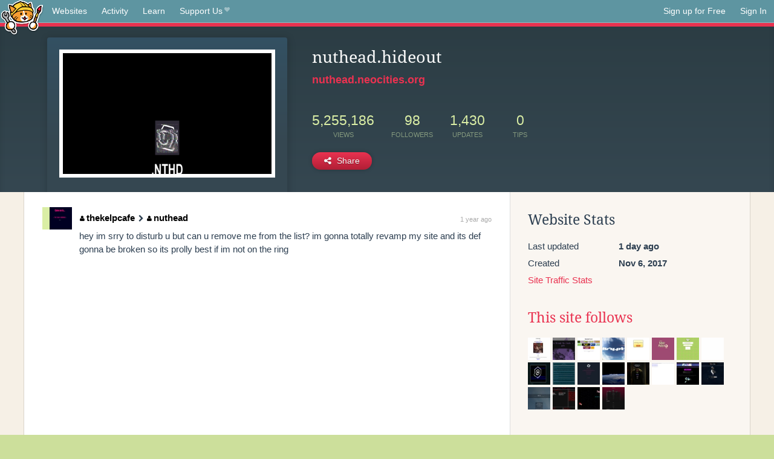

--- FILE ---
content_type: text/html;charset=utf-8
request_url: https://neocities.org/site/nuthead?event_id=3608192
body_size: 6239
content:
<!doctype html>
<html lang="en">
  <head>
    <title>Neocities - nuthead.hideout</title>

    <meta http-equiv="Content-Type" content="text/html; charset=UTF-8">
<meta name="description"        content="Create and surf awesome websites for free.">

<link rel="canonical" href="https://neocities.org/site/nuthead?event_id=3608192">

<meta property="og:title"       content="Neocities">
<meta property="og:type"        content="website">
<meta property="og:image"       content="https://neocities.org/img/neocities-front-screenshot.jpg">
<meta property="og:description" content="Create and surf awesome websites for free.">

<link rel="icon" type="image/x-icon" href="/img/favicon.png">

<meta name="viewport" content="width=device-width, minimum-scale=1, initial-scale=1">

      <meta name="robots" content="noindex, follow">

    <link href="/css/neo.css" rel="stylesheet" type="text/css" media="all">


    <script src="/js/jquery-1.11.0.min.js"></script>

    <script src="/js/highlight/highlight.min.js"></script>
    <link rel="stylesheet" href="/css/highlight/styles/tomorrow-night.css">
    <script>
      hljs.highlightAll()

      document.addEventListener('DOMContentLoaded', function() {
        var eventDateElements = document.querySelectorAll('.local-date-title');
        eventDateElements.forEach(function(element) {
          var timestamp = element.getAttribute('data-timestamp');
          var date = dayjs.unix(timestamp);
          var formattedDate = date.format('MMMM D, YYYY [at] h:mm A');
          element.title = formattedDate;
        });
      });
    </script>
  </head>

  <body class="interior">
    <div class="page">
      <header class="header-Base">

  <nav class="header-Nav clearfix" role="navigation">

    <a href="#!" title="show small screen nav" class="small-Nav">
      <img src="/img/nav-Icon.png" alt="navigation icon" />
    </a>

    <ul class="h-Nav constant-Nav">
        <li>
    <a href="/browse" id="browse-link">Websites</a>
    <script>
      document.addEventListener('DOMContentLoaded', () => {
        const browseLink = document.getElementById('browse-link');

        if (window.location.pathname === '/browse') {
          const params = new URLSearchParams(window.location.search);
          const persistParams = new URLSearchParams();
          const validPattern = /^[a-zA-Z0-9 ]+$/;

          ['sort_by', 'tag'].forEach(key => {
            if (params.has(key)) {
              const value = params.get(key);
              if (value.length <= 25 && validPattern.test(value)) {
                persistParams.set(key, value);
              }
            }
          });

          localStorage.setItem('browseQuery', persistParams.toString());
        }

        const savedQuery = localStorage.getItem('browseQuery');

        if (savedQuery) {
          browseLink.href = `/browse?${savedQuery}`;
        }
      });
    </script>
  </li>
  <li>
    <a href="/activity">Activity</a>
  </li>
  <li>
    <a href="/tutorials">Learn</a>
  </li>

    <li>
      <a href="/supporter">Support Us<i class="fa fa-heart"></i></i></a>
    </li>

    </ul>

    <ul class="status-Nav">
        <li>
          <a href="/#new" class="create-New">Sign up for Free</a>
        </li>
        <li>
          <a href="/signin" class="sign-In">Sign In</a>
        </li>
      </ul>
  </nav>

  <div class="logo int-Logo">
    <a href="/" title="back to home">
      <span class="hidden">Neocities.org</span>
      <img src="/img/cat.png" alt="Neocities.org" />
    </a>
  </div>
</header>

      <div class="header-Outro with-site-image">
  <div class="row content site-info-row">
    <div class="col col-50 signup-Area site-display-preview-wrapper large">
      <div class="signup-Form site-display-preview">
  	  <fieldset class="content">
        <a href="https://nuthead.neocities.org" class="screenshot" style="background-image:url(/site_screenshots/25/49/nuthead/index.html.540x405.webp);"></a>
	    </fieldset>
      </div>
    </div>
    <div class="col col-50 profile-info">
      <h2 class="eps title-with-badge"><span>nuthead.hideout</span> </h2>
      <p class="site-url"><a href="https://nuthead.neocities.org">nuthead.neocities.org</a></p>
      <div class="stats">
        <div class="stat"><strong>5,255,186</strong> <span>views</span></div>
        <div class="stat"><strong>98</strong> <span>followers</span></div>
        <div class="stat"><strong>1,430</strong> <span>updates</span></div>
        <div class="stat tips"><strong>0</strong> <span>tips</span></div>
      </div>
      <div class="actions">


        <a href="#" id="shareButton" class="btn-Action" data-container="body" data-toggle="popover" data-placement="bottom" data-content='<a href="/site/nuthead.rss" target="_blank"><span>RSS Feed</span></a>
<br>
<a href="https://facebook.com/sharer.php?u=https%3A%2F%2Fnuthead.neocities.org" target="_blank">Facebook</a>
<br>
<a href="https://bsky.app/intent/compose?text=nuthead.hideout%3A+https%3A%2F%2Fnuthead.neocities.org" target="_blank">Bluesky</a>
<br>
<a href="https://twitter.com/intent/tweet?text=nuthead.hideout%3A+https%3A%2F%2Fnuthead.neocities.org" target="_blank">Twitter</a>
<br>
<a href="https://www.reddit.com/submit?title=nuthead.hideout&amp;url=https%3A%2F%2Fnuthead.neocities.org" target="_blank">Reddit</a>
<br>
<a href="https://www.tumblr.com/share?v=3&amp;u=https%3A%2F%2Fnuthead.neocities.org&amp;t=nuthead.hideout" target="_blank">Tumblr</a>
<br>
<a href="https://toot.kytta.dev/?text=nuthead.hideout%3A+https%3A%2F%2Fnuthead.neocities.org" target="_blank">Mastodon</a>
'><i class="fa fa-share-alt"></i> <span>Share</span></a>

      </div>
    </div>
  </div>
</div>

<div class="container site-profile">
<div class="content misc-page columns right-col"><div class="col-left">
  <div class="col col-66">
    
    <div class="site-profile-padding"><script src="/js/news/template.js"></script>
<script src="/js/news/like.js"></script>
<script src="/js/news/comment.js"></script>
<script src="/js/news/profile_comment.js"></script>
<script src="/js/news/event.js"></script>
<script src="/js/news/site.js"></script>



    <div class="news-item comment" id="event_3608192">
      
  <div class="title">
    <div class="icon"><a href="/site/thekelpcafe" class="avatar" style="background-image:url(/site_screenshots/13/03/thekelpcafe/index.html.50x50.webp);"></a></div>

    <div class="text">
        <a href="/site/thekelpcafe" class="user"><i class="fa fa-user"></i>thekelpcafe</a>

        <i class="fa fa-chevron-right comment-symbol" title="commented on"></i>
        <a href="/site/nuthead" class="user"><i class="fa fa-user"></i>nuthead</a>
    </div>

    <span class="date">
      <a href="/site/nuthead?event_id=3608192" class="local-date-title" data-timestamp="1712234014">1 year ago</a>
    </span>
  </div>
  <div class="content">hey im srry to disturb u but can u remove me from the list? im gonna totally revamp my site and its def gonna be broken so its prolly best if im not on the ring</div>


    <div id="event_3608192_actions" class="actions">
</div>




  </div>


<div class="content">
  
</div>

</div>
  </div>

  <div class="col col-33">
    <h3>Website Stats</h3>
    <div class="stats">
      <div class="stat">
          <span>Last updated</span>
          <strong class="local-date-title" data-timestamp="1768266022">1 day ago</strong>
      </div>
      <div class="stat"><span>Created</span><strong>Nov 6, 2017</strong></div>
      <a href="/site/nuthead/stats">Site Traffic Stats</a>
    </div>

      <div class="following-list">
    <h3><a href="/site/nuthead/follows">This site follows</a></h3>
        <a href="/site/websitering" title="Web-Site-Ring"><img src="/site_screenshots/28/65/websitering/index.html.50x50.webp" alt="Web-Site-Ring avatar" class="avatar"></a>
        <a href="/site/freckleskies" title="freckleskies"><img src="/site_screenshots/36/38/freckleskies/index.html.50x50.webp" alt="freckleskies avatar" class="avatar"></a>
        <a href="/site/neonaut" title="neonaut"><img src="/site_screenshots/24/56/neonaut/index.html.50x50.webp" alt="neonaut avatar" class="avatar"></a>
        <a href="/site/kryptonaut" title="𝕂ℝ𝕐 • ℙ𝕋"><img src="/site_screenshots/14/71/kryptonaut/index.html.50x50.webp" alt="𝕂ℝ𝕐 • ℙ𝕋 avatar" class="avatar"></a>
        <a href="/site/ethanf44" title="_"><img src="/site_screenshots/28/31/ethanf44/index.html.50x50.webp" alt="_ avatar" class="avatar"></a>
        <a href="/site/futureperfect" title="Future Perfect"><img src="/site_screenshots/20/78/futureperfect/index.html.50x50.webp" alt="Future Perfect avatar" class="avatar"></a>
        <a href="/site/shallot" title="thanks computer"><img src="/site_screenshots/22/34/shallot/index.html.50x50.webp" alt="thanks computer avatar" class="avatar"></a>
        <a href="/site/phleg" title="phleg"><img src="/site_screenshots/12/74/phleg/index.html.50x50.webp" alt="phleg avatar" class="avatar"></a>
        <a href="/site/jamep-site" title="Jamep Site"><img src="/site_screenshots/22/52/jamep-site/index.html.50x50.webp" alt="Jamep Site avatar" class="avatar"></a>
        <a href="/site/nx" title="*nx - home"><img src="/site_screenshots/38/33/nx/index.html.50x50.webp" alt="*nx - home avatar" class="avatar"></a>
        <a href="/site/multiverse" title="
      Multiverse.
    "><img src="/site_screenshots/36/56/multiverse/index.html.50x50.webp" alt="
      Multiverse.
     avatar" class="avatar"></a>
        <a href="/site/oxiclean" title="get ready to drink OxiClean(tm) when you see this"><img src="/site_screenshots/28/69/oxiclean/index.html.50x50.webp" alt="get ready to drink OxiClean(tm) when you see this avatar" class="avatar"></a>
        <a href="/site/keen" title="keen&#39;s site"><img src="/site_screenshots/83/88/keen/index.html.50x50.webp" alt="keen&#39;s site avatar" class="avatar"></a>
        <a href="/site/qwaka" title="qwaka.neocities.org"><img src="/site_screenshots/30/53/qwaka/index.html.50x50.webp" alt="qwaka.neocities.org avatar" class="avatar"></a>
        <a href="/site/mcchippy" title="WELCOME STRANGER"><img src="/site_screenshots/28/10/mcchippy/index.html.50x50.webp" alt="WELCOME STRANGER avatar" class="avatar"></a>
        <a href="/site/missbub" title="the bub club"><img src="/site_screenshots/63/18/missbub/index.html.50x50.webp" alt="the bub club avatar" class="avatar"></a>
        <a href="/site/ikiru" title="ikiru"><img src="/site_screenshots/32/93/ikiru/index.html.50x50.webp" alt="ikiru avatar" class="avatar"></a>
        <a href="/site/rsec" title="RSEC-MAIN"><img src="/site_screenshots/20/62/rsec/index.html.50x50.webp" alt="RSEC-MAIN avatar" class="avatar"></a>
        <a href="/site/brokeshopkeep" title="honk"><img src="/site_screenshots/62/43/brokeshopkeep/index.html.50x50.webp" alt="honk avatar" class="avatar"></a>
        <a href="/site/thefoxxstuff" title="Home | TheFoxxStuff"><img src="/site_screenshots/67/87/thefoxxstuff/index.html.50x50.webp" alt="Home | TheFoxxStuff avatar" class="avatar"></a>

  </div>

  <div class="follower-list">
    <h3><a href="/site/nuthead/followers">Followers</a></h3>
        <a href="/site/solradguy" title="solradguy.neocities.org"><img src="/site_screenshots/16/87/solradguy/index.html.50x50.webp" alt="solradguy.neocities.org avatar" class="avatar" onerror="this.src='/img/50x50.png'"></a>
        <a href="/site/obspogon" title="obspogon.neocities.org"><img src="/site_screenshots/16/45/obspogon/index.html.50x50.webp" alt="obspogon.neocities.org avatar" class="avatar" onerror="this.src='/img/50x50.png'"></a>
        <a href="/site/omnipresence" title="omnipresence.neocities.org"><img src="/site_screenshots/23/13/omnipresence/index.html.50x50.webp" alt="omnipresence.neocities.org avatar" class="avatar" onerror="this.src='/img/50x50.png'"></a>
        <a href="/site/bisha" title="bisha.neocities.org"><img src="/site_screenshots/27/32/bisha/index.html.50x50.webp" alt="bisha.neocities.org avatar" class="avatar" onerror="this.src='/img/50x50.png'"></a>
        <a href="/site/tapeykatt" title="tapeykatt.neocities.org"><img src="/site_screenshots/29/29/tapeykatt/index.html.50x50.webp" alt="tapeykatt.neocities.org avatar" class="avatar" onerror="this.src='/img/50x50.png'"></a>
        <a href="/site/amriel" title="amriel.neocities.org"><img src="/site_screenshots/33/80/amriel/index.html.50x50.webp" alt="amriel.neocities.org avatar" class="avatar" onerror="this.src='/img/50x50.png'"></a>
        <a href="/site/misterdizzy" title="misterdizzy.neocities.org"><img src="/site_screenshots/74/80/misterdizzy/index.html.50x50.webp" alt="misterdizzy.neocities.org avatar" class="avatar" onerror="this.src='/img/50x50.png'"></a>
        <a href="/site/lukaszone" title="lukaszone.neocities.org"><img src="/site_screenshots/34/42/lukaszone/index.html.50x50.webp" alt="lukaszone.neocities.org avatar" class="avatar" onerror="this.src='/img/50x50.png'"></a>
        <a href="/site/websitering" title="websitering.neocities.org"><img src="/site_screenshots/28/65/websitering/index.html.50x50.webp" alt="websitering.neocities.org avatar" class="avatar" onerror="this.src='/img/50x50.png'"></a>
        <a href="/site/freckleskies" title="freckleskies.neocities.org"><img src="/site_screenshots/36/38/freckleskies/index.html.50x50.webp" alt="freckleskies.neocities.org avatar" class="avatar" onerror="this.src='/img/50x50.png'"></a>
        <a href="/site/devhank" title="devhank.neocities.org"><img src="/site_screenshots/15/20/devhank/index.html.50x50.webp" alt="devhank.neocities.org avatar" class="avatar" onerror="this.src='/img/50x50.png'"></a>
        <a href="/site/friday-girl" title="friday-girl.neocities.org"><img src="/site_screenshots/92/06/friday-girl/index.html.50x50.webp" alt="friday-girl.neocities.org avatar" class="avatar" onerror="this.src='/img/50x50.png'"></a>
        <a href="/site/appolinaire" title="appolinaire.neocities.org"><img src="/site_screenshots/14/15/appolinaire/index.html.50x50.webp" alt="appolinaire.neocities.org avatar" class="avatar" onerror="this.src='/img/50x50.png'"></a>
        <a href="/site/theworksofegan" title="theworksofegan.neocities.org"><img src="/site_screenshots/33/47/theworksofegan/index.html.50x50.webp" alt="theworksofegan.neocities.org avatar" class="avatar" onerror="this.src='/img/50x50.png'"></a>
        <a href="/site/webpage-1990-colourised" title="webpage-1990-colourised.neocities.org"><img src="/site_screenshots/26/99/webpage-1990-colourised/index.html.50x50.webp" alt="webpage-1990-colourised.neocities.org avatar" class="avatar" onerror="this.src='/img/50x50.png'"></a>
        <a href="/site/space-bar" title="space-bar.neocities.org"><img src="/site_screenshots/28/66/space-bar/index.html.50x50.webp" alt="space-bar.neocities.org avatar" class="avatar" onerror="this.src='/img/50x50.png'"></a>
        <a href="/site/nolove" title="nolove.neocities.org"><img src="/site_screenshots/40/02/nolove/index.html.50x50.webp" alt="nolove.neocities.org avatar" class="avatar" onerror="this.src='/img/50x50.png'"></a>
        <a href="/site/capstasher" title="capstasher.neocities.org"><img src="/site_screenshots/13/20/capstasher/index.html.50x50.webp" alt="capstasher.neocities.org avatar" class="avatar" onerror="this.src='/img/50x50.png'"></a>
        <a href="/site/kubikill" title="kubikill.neocities.org"><img src="/site_screenshots/27/09/kubikill/index.html.50x50.webp" alt="kubikill.neocities.org avatar" class="avatar" onerror="this.src='/img/50x50.png'"></a>
        <a href="/site/kunfucutsman" title="kunfucutsman.neocities.org"><img src="/site_screenshots/28/69/kunfucutsman/index.html.50x50.webp" alt="kunfucutsman.neocities.org avatar" class="avatar" onerror="this.src='/img/50x50.png'"></a>
        <a href="/site/90sgenzkid" title="90sgenzkid.neocities.org"><img src="/site_screenshots/41/15/90sgenzkid/index.html.50x50.webp" alt="90sgenzkid.neocities.org avatar" class="avatar" onerror="this.src='/img/50x50.png'"></a>
        <a href="/site/lockheartlove" title="lockheartlove.neocities.org"><img src="/site_screenshots/13/38/lockheartlove/index.html.50x50.webp" alt="lockheartlove.neocities.org avatar" class="avatar" onerror="this.src='/img/50x50.png'"></a>
        <a href="/site/reduxflakes" title="reduxflakes.neocities.org"><img src="/site_screenshots/14/14/reduxflakes/index.html.50x50.webp" alt="reduxflakes.neocities.org avatar" class="avatar" onerror="this.src='/img/50x50.png'"></a>
        <a href="/site/rotaryphoney" title="rotaryphoney.neocities.org"><img src="/site_screenshots/37/83/rotaryphoney/index.html.50x50.webp" alt="rotaryphoney.neocities.org avatar" class="avatar" onerror="this.src='/img/50x50.png'"></a>
        <a href="/site/poetofu" title="poetofu.neocities.org"><img src="/site_screenshots/18/35/poetofu/index.html.50x50.webp" alt="poetofu.neocities.org avatar" class="avatar" onerror="this.src='/img/50x50.png'"></a>
        <a href="/site/bytemoth" title="bytemoth.neocities.org"><img src="/site_screenshots/34/47/bytemoth/index.html.50x50.webp" alt="bytemoth.neocities.org avatar" class="avatar" onerror="this.src='/img/50x50.png'"></a>
        <a href="/site/bulltown" title="bulltown.neocities.org"><img src="/site_screenshots/13/28/bulltown/index.html.50x50.webp" alt="bulltown.neocities.org avatar" class="avatar" onerror="this.src='/img/50x50.png'"></a>
        <a href="/site/metaparadox" title="metaparadox.neocities.org"><img src="/site_screenshots/28/54/metaparadox/index.html.50x50.webp" alt="metaparadox.neocities.org avatar" class="avatar" onerror="this.src='/img/50x50.png'"></a>
        <a href="/site/bret" title="bret.neocities.org"><img src="/site_screenshots/28/35/bret/index.html.50x50.webp" alt="bret.neocities.org avatar" class="avatar" onerror="this.src='/img/50x50.png'"></a>
        <a href="/site/futureperfect" title="futureperfect.neocities.org"><img src="/site_screenshots/20/78/futureperfect/index.html.50x50.webp" alt="futureperfect.neocities.org avatar" class="avatar" onerror="this.src='/img/50x50.png'"></a>
        <a href="/site/ghost-crab" title="ghost-crab.neocities.org"><img src="/site_screenshots/39/44/ghost-crab/index.html.50x50.webp" alt="ghost-crab.neocities.org avatar" class="avatar" onerror="this.src='/img/50x50.png'"></a>
        <a href="/site/w3lchia" title="w3lchia.neocities.org"><img src="/site_screenshots/23/37/w3lchia/index.html.50x50.webp" alt="w3lchia.neocities.org avatar" class="avatar" onerror="this.src='/img/50x50.png'"></a>
        <a href="/site/mametzwood" title="mametzwood.neocities.org"><img src="/site_screenshots/55/18/mametzwood/index.html.50x50.webp" alt="mametzwood.neocities.org avatar" class="avatar" onerror="this.src='/img/50x50.png'"></a>
        <a href="/site/crashtestdummy" title="crashtestdummy.neocities.org"><img src="/site_screenshots/47/04/crashtestdummy/index.html.50x50.webp" alt="crashtestdummy.neocities.org avatar" class="avatar" onerror="this.src='/img/50x50.png'"></a>
        <a href="/site/eyesonthelens" title="eyesonthelens.neocities.org"><img src="/site_screenshots/21/43/eyesonthelens/index.html.50x50.webp" alt="eyesonthelens.neocities.org avatar" class="avatar" onerror="this.src='/img/50x50.png'"></a>
        <a href="/site/boktai" title="boktai.neocities.org"><img src="/site_screenshots/41/60/boktai/index.html.50x50.webp" alt="boktai.neocities.org avatar" class="avatar" onerror="this.src='/img/50x50.png'"></a>
        <a href="/site/surfscape" title="surfscape.neocities.org"><img src="/site_screenshots/27/32/surfscape/index.html.50x50.webp" alt="surfscape.neocities.org avatar" class="avatar" onerror="this.src='/img/50x50.png'"></a>
        <a href="/site/the-simple-site" title="the-simple-site.neocities.org"><img src="/site_screenshots/15/94/the-simple-site/index.html.50x50.webp" alt="the-simple-site.neocities.org avatar" class="avatar" onerror="this.src='/img/50x50.png'"></a>
        <a href="/site/flutteristhebest" title="flutteristhebest.neocities.org"><img src="/site_screenshots/24/55/flutteristhebest/index.html.50x50.webp" alt="flutteristhebest.neocities.org avatar" class="avatar" onerror="this.src='/img/50x50.png'"></a>
        <a href="/site/robinchicilli" title="robinchicilli.neocities.org"><img src="/site_screenshots/35/46/robinchicilli/index.html.50x50.webp" alt="robinchicilli.neocities.org avatar" class="avatar" onerror="this.src='/img/50x50.png'"></a>
        <a href="/site/disuko" title="disuko.neocities.org"><img src="/site_screenshots/33/25/disuko/index.html.50x50.webp" alt="disuko.neocities.org avatar" class="avatar" onerror="this.src='/img/50x50.png'"></a>
        <a href="/site/code-cafe" title="code-cafe.neocities.org"><img src="/site_screenshots/41/98/code-cafe/index.html.50x50.webp" alt="code-cafe.neocities.org avatar" class="avatar" onerror="this.src='/img/50x50.png'"></a>
        <a href="/site/coolandgood" title="coolandgood.neocities.org"><img src="/site_screenshots/30/96/coolandgood/index.html.50x50.webp" alt="coolandgood.neocities.org avatar" class="avatar" onerror="this.src='/img/50x50.png'"></a>
        <a href="/site/doctordizzy" title="doctordizzy.neocities.org"><img src="/site_screenshots/13/83/doctordizzy/index.html.50x50.webp" alt="doctordizzy.neocities.org avatar" class="avatar" onerror="this.src='/img/50x50.png'"></a>
        <a href="/site/elswhere" title="elswhere.neocities.org"><img src="/site_screenshots/38/77/elswhere/index.html.50x50.webp" alt="elswhere.neocities.org avatar" class="avatar" onerror="this.src='/img/50x50.png'"></a>
        <a href="/site/numbpilled" title="numbpilled.neocities.org"><img src="/site_screenshots/10/10/numbpilled/index.html.50x50.webp" alt="numbpilled.neocities.org avatar" class="avatar" onerror="this.src='/img/50x50.png'"></a>
        <a href="/site/thisisnthome" title="thisisnthome.neocities.org"><img src="/site_screenshots/77/64/thisisnthome/index.html.50x50.webp" alt="thisisnthome.neocities.org avatar" class="avatar" onerror="this.src='/img/50x50.png'"></a>
        <a href="/site/hellacool" title="hellacool.neocities.org"><img src="/site_screenshots/32/66/hellacool/index.html.50x50.webp" alt="hellacool.neocities.org avatar" class="avatar" onerror="this.src='/img/50x50.png'"></a>
        <a href="/site/nefritvel" title="nefritvel.neocities.org"><img src="/site_screenshots/95/01/nefritvel/index.html.50x50.webp" alt="nefritvel.neocities.org avatar" class="avatar" onerror="this.src='/img/50x50.png'"></a>
        <a href="/site/rosiesworld" title="rosiesworld.neocities.org"><img src="/site_screenshots/11/36/rosiesworld/index.html.50x50.webp" alt="rosiesworld.neocities.org avatar" class="avatar" onerror="this.src='/img/50x50.png'"></a>
        <a href="/site/a-rok" title="a-rok.neocities.org"><img src="/site_screenshots/15/99/a-rok/index.html.50x50.webp" alt="a-rok.neocities.org avatar" class="avatar" onerror="this.src='/img/50x50.png'"></a>
        <a href="/site/bardiclore" title="bardiclore.neocities.org"><img src="/site_screenshots/26/52/bardiclore/index.html.50x50.webp" alt="bardiclore.neocities.org avatar" class="avatar" onerror="this.src='/img/50x50.png'"></a>
        <a href="/site/117" title="117.neocities.org"><img src="/site_screenshots/27/52/117/index.html.50x50.webp" alt="117.neocities.org avatar" class="avatar" onerror="this.src='/img/50x50.png'"></a>
        <a href="/site/somafalls" title="somafalls.neocities.org"><img src="/site_screenshots/36/78/somafalls/index.html.50x50.webp" alt="somafalls.neocities.org avatar" class="avatar" onerror="this.src='/img/50x50.png'"></a>
        <a href="/site/key404" title="key404.neocities.org"><img src="/site_screenshots/12/33/key404/index.html.50x50.webp" alt="key404.neocities.org avatar" class="avatar" onerror="this.src='/img/50x50.png'"></a>
        <a href="/site/happyhardcore" title="happyhardcore.neocities.org"><img src="/site_screenshots/40/64/happyhardcore/index.html.50x50.webp" alt="happyhardcore.neocities.org avatar" class="avatar" onerror="this.src='/img/50x50.png'"></a>
        <a href="/site/kingstudios" title="kingstudios.neocities.org"><img src="/site_screenshots/37/43/kingstudios/index.html.50x50.webp" alt="kingstudios.neocities.org avatar" class="avatar" onerror="this.src='/img/50x50.png'"></a>
        <a href="/site/cageygames" title="cageygames.neocities.org"><img src="/site_screenshots/22/28/cageygames/index.html.50x50.webp" alt="cageygames.neocities.org avatar" class="avatar" onerror="this.src='/img/50x50.png'"></a>
        <a href="/site/mindfreefun" title="mindfreefun.neocities.org"><img src="/site_screenshots/15/19/mindfreefun/index.html.50x50.webp" alt="mindfreefun.neocities.org avatar" class="avatar" onerror="this.src='/img/50x50.png'"></a>
        <a href="/site/giraffesite" title="giraffesite.neocities.org"><img src="/site_screenshots/35/32/giraffesite/index.html.50x50.webp" alt="giraffesite.neocities.org avatar" class="avatar" onerror="this.src='/img/50x50.png'"></a>
        <a href="/site/qpschool" title="qpschool.neocities.org"><img src="/site_screenshots/27/16/qpschool/index.html.50x50.webp" alt="qpschool.neocities.org avatar" class="avatar" onerror="this.src='/img/50x50.png'"></a>
        <a href="/site/noellenotions" title="noellenotions.neocities.org"><img src="/site_screenshots/18/79/noellenotions/index.html.50x50.webp" alt="noellenotions.neocities.org avatar" class="avatar" onerror="this.src='/img/50x50.png'"></a>
        <a href="/site/pouchedrat" title="pouchedrat.neocities.org"><img src="/site_screenshots/30/40/pouchedrat/index.html.50x50.webp" alt="pouchedrat.neocities.org avatar" class="avatar" onerror="this.src='/img/50x50.png'"></a>
        <a href="/site/kornloser" title="kornloser.neocities.org"><img src="/site_screenshots/30/75/kornloser/index.html.50x50.webp" alt="kornloser.neocities.org avatar" class="avatar" onerror="this.src='/img/50x50.png'"></a>
        <a href="/site/r3k" title="r3k.neocities.org"><img src="/site_screenshots/22/52/r3k/index.html.50x50.webp" alt="r3k.neocities.org avatar" class="avatar" onerror="this.src='/img/50x50.png'"></a>
        <a href="/site/charliemartinez" title="charliemartinez.neocities.org"><img src="/site_screenshots/32/44/charliemartinez/index.html.50x50.webp" alt="charliemartinez.neocities.org avatar" class="avatar" onerror="this.src='/img/50x50.png'"></a>
        <a href="/site/sons-of-arn" title="sons-of-arn.neocities.org"><img src="/site_screenshots/19/98/sons-of-arn/index.html.50x50.webp" alt="sons-of-arn.neocities.org avatar" class="avatar" onerror="this.src='/img/50x50.png'"></a>
        <a href="/site/arrowgriffon" title="arrowgriffon.neocities.org"><img src="/site_screenshots/10/61/arrowgriffon/index.html.50x50.webp" alt="arrowgriffon.neocities.org avatar" class="avatar" onerror="this.src='/img/50x50.png'"></a>
        <a href="/site/twitcheeer-home" title="twitcheeer-home.neocities.org"><img src="/site_screenshots/15/34/twitcheeer-home/index.html.50x50.webp" alt="twitcheeer-home.neocities.org avatar" class="avatar" onerror="this.src='/img/50x50.png'"></a>
        <a href="/site/angrydroid" title="angrydroid.neocities.org"><img src="/site_screenshots/35/58/angrydroid/index.html.50x50.webp" alt="angrydroid.neocities.org avatar" class="avatar" onerror="this.src='/img/50x50.png'"></a>
        <a href="/site/argentnoelle" title="argentnoelle.neocities.org"><img src="/site_screenshots/11/51/argentnoelle/index.html.50x50.webp" alt="argentnoelle.neocities.org avatar" class="avatar" onerror="this.src='/img/50x50.png'"></a>
        <a href="/site/cumbia" title="cumbia.neocities.org"><img src="/site_screenshots/33/88/cumbia/index.html.50x50.webp" alt="cumbia.neocities.org avatar" class="avatar" onerror="this.src='/img/50x50.png'"></a>
        <a href="/site/zinych" title="zinych.neocities.org"><img src="/site_screenshots/37/32/zinych/index.html.50x50.webp" alt="zinych.neocities.org avatar" class="avatar" onerror="this.src='/img/50x50.png'"></a>
        <a href="/site/missbub" title="missbub.neocities.org"><img src="/site_screenshots/63/18/missbub/index.html.50x50.webp" alt="missbub.neocities.org avatar" class="avatar" onerror="this.src='/img/50x50.png'"></a>
        <a href="/site/camfan" title="camfan.neocities.org"><img src="/site_screenshots/33/56/camfan/index.html.50x50.webp" alt="camfan.neocities.org avatar" class="avatar" onerror="this.src='/img/50x50.png'"></a>
        <a href="/site/kungfuarchermaster" title="kungfuarchermaster.neocities.org"><img src="/site_screenshots/12/37/kungfuarchermaster/index.html.50x50.webp" alt="kungfuarchermaster.neocities.org avatar" class="avatar" onerror="this.src='/img/50x50.png'"></a>
        <a href="/site/pianobonds" title="pianobonds.neocities.org"><img src="/site_screenshots/35/07/pianobonds/index.html.50x50.webp" alt="pianobonds.neocities.org avatar" class="avatar" onerror="this.src='/img/50x50.png'"></a>
        <a href="/site/azidal" title="azidal.neocities.org"><img src="/site_screenshots/40/28/azidal/index.html.50x50.webp" alt="azidal.neocities.org avatar" class="avatar" onerror="this.src='/img/50x50.png'"></a>
        <a href="/site/tvtower" title="tvtower.neocities.org"><img src="/site_screenshots/32/22/tvtower/index.html.50x50.webp" alt="tvtower.neocities.org avatar" class="avatar" onerror="this.src='/img/50x50.png'"></a>
        <a href="/site/turtledna" title="turtledna.neocities.org"><img src="/site_screenshots/25/94/turtledna/index.html.50x50.webp" alt="turtledna.neocities.org avatar" class="avatar" onerror="this.src='/img/50x50.png'"></a>
        <a href="/site/aquastrum" title="aquastrum.neocities.org"><img src="/site_screenshots/36/91/aquastrum/index.html.50x50.webp" alt="aquastrum.neocities.org avatar" class="avatar" onerror="this.src='/img/50x50.png'"></a>
        <a href="/site/dummys" title="dummys.neocities.org"><img src="/site_screenshots/29/05/dummys/index.html.50x50.webp" alt="dummys.neocities.org avatar" class="avatar" onerror="this.src='/img/50x50.png'"></a>
        <a href="/site/mmmunia" title="mmmunia.neocities.org"><img src="/site_screenshots/85/40/mmmunia/index.html.50x50.webp" alt="mmmunia.neocities.org avatar" class="avatar" onerror="this.src='/img/50x50.png'"></a>
        <a href="/site/nvkhb4" title="nvkhb4.neocities.org"><img src="/site_screenshots/69/11/nvkhb4/index.html.50x50.webp" alt="nvkhb4.neocities.org avatar" class="avatar" onerror="this.src='/img/50x50.png'"></a>
        <a href="/site/ajaymt" title="ajaymt.neocities.org"><img src="/site_screenshots/42/68/ajaymt/index.html.50x50.webp" alt="ajaymt.neocities.org avatar" class="avatar" onerror="this.src='/img/50x50.png'"></a>
        <a href="/site/castle-byers" title="castle-byers.neocities.org"><img src="/site_screenshots/24/04/castle-byers/index.html.50x50.webp" alt="castle-byers.neocities.org avatar" class="avatar" onerror="this.src='/img/50x50.png'"></a>
        <a href="/site/rybosome" title="rybosome.neocities.org"><img src="/site_screenshots/20/71/rybosome/index.html.50x50.webp" alt="rybosome.neocities.org avatar" class="avatar" onerror="this.src='/img/50x50.png'"></a>
        <a href="/site/bismiis-netsphere" title="bismiis-netsphere.neocities.org"><img src="/site_screenshots/30/74/bismiis-netsphere/index.html.50x50.webp" alt="bismiis-netsphere.neocities.org avatar" class="avatar" onerror="this.src='/img/50x50.png'"></a>
        <a href="/site/personalfulfillz" title="personalfulfillz.neocities.org"><img src="/site_screenshots/76/58/personalfulfillz/index.html.50x50.webp" alt="personalfulfillz.neocities.org avatar" class="avatar" onerror="this.src='/img/50x50.png'"></a>
        <a href="/site/leeeluvr" title="leeeluvr.neocities.org"><img src="/site_screenshots/36/01/leeeluvr/index.html.50x50.webp" alt="leeeluvr.neocities.org avatar" class="avatar" onerror="this.src='/img/50x50.png'"></a>
        <a href="/site/brown-seeded-bread" title="brown-seeded-bread.neocities.org"><img src="/site_screenshots/39/98/brown-seeded-bread/index.html.50x50.webp" alt="brown-seeded-bread.neocities.org avatar" class="avatar" onerror="this.src='/img/50x50.png'"></a>
        <a href="/site/barneypollock" title="barneypollock.neocities.org"><img src="/site_screenshots/40/49/barneypollock/index.html.50x50.webp" alt="barneypollock.neocities.org avatar" class="avatar" onerror="this.src='/img/50x50.png'"></a>
        <a href="/site/nonchalant" title="nonchalant.neocities.org"><img src="/site_screenshots/71/77/nonchalant/index.html.50x50.webp" alt="nonchalant.neocities.org avatar" class="avatar" onerror="this.src='/img/50x50.png'"></a>
        <a href="/site/evandraws" title="evandraws.neocities.org"><img src="/site_screenshots/33/57/evandraws/index.html.50x50.webp" alt="evandraws.neocities.org avatar" class="avatar" onerror="this.src='/img/50x50.png'"></a>
        <a href="/site/umieramie" title="umieramie.neocities.org"><img src="/site_screenshots/25/60/umieramie/index.html.50x50.webp" alt="umieramie.neocities.org avatar" class="avatar" onerror="this.src='/img/50x50.png'"></a>
        <a href="/site/jdominus" title="jdominus.neocities.org"><img src="/site_screenshots/15/57/jdominus/index.html.50x50.webp" alt="jdominus.neocities.org avatar" class="avatar" onerror="this.src='/img/50x50.png'"></a>

  </div>


    
  <h3>
    Tags
  </h3>

      <a class="tag" href="/browse?tag=music">music</a>
      <a class="tag" href="/browse?tag=programming">programming</a>
      <a class="tag" href="/browse?tag=personal">personal</a>


      <div class="report">
      </div>
  </div>
</div></div>
</div>


    </div>
    <footer class="footer-Base">
      <aside class="footer-Outro">
  <div class="footer-Content">
    <div class="row">
      <p class="tiny col credits">
        <a href="https://neocities.org" title="Neocities.org" style="text-decoration:none;">Neocities</a> is <a href="https://github.com/neocities" title="Neocities on GitHub">open source</a>. Follow us on <a href="https://bsky.app/profile/neocities.org">Bluesky</a>
      </p>
      <nav class="footer-Nav col">
        <ul class="tiny h-Nav">
          <li><a href="/about">About</a></li>
          <li><a href="/donate">Donate</a></li>
          <li><a href="/cli">CLI</a></li>
            <li><a href="//blog.neocities.org">Blog</a></li>
            <li><a href="/api">API</a></li>
            <li><a href="/press">Press</a></li>
          <li><a href="http://status.neocitiesops.net/">Status</a></li>
          <li><a href="/terms" rel="nofollow">Terms</a></li>
          <li><a href="/contact" rel="nofollow">Contact</a></li>
        </ul>
      </nav>
    </div>
  </div>
</aside>

    </footer>

    <script src="/js/underscore-min.js"></script>
    <script src="/js/nav.min.js"></script>
    <script src="/js/bootstrap.min.js"></script>
    <script src="/js/typeahead.bundle.js"></script>
    <script src="/js/dayjs.min.js"></script>
    
    <script>
      $("a#like").tooltip({html: true})
      $("a.comment_like").tooltip({html: true})
      $('#shareButton').popover({html: true})
      $('#tipButton').popover({html: true})

      $('.typeahead').typeahead({
        minLength: 2,
        highlight: true
      }, {
        name: 'tags',
        source: function(query, callback) {
          $.get('/tags/autocomplete/'+query+'.json', function(data) {
            var suggestions = JSON.parse(data)
            var suggestionObjects = []
            for(var i=0; i<suggestions.length; i++)
              suggestionObjects.push({value: suggestions[i]})

            callback(suggestionObjects)
          })
        }
      }).on('typeahead:selected', function(e) {
        e.target.form.submit()
      })
    </script>
  </body>
</html>
